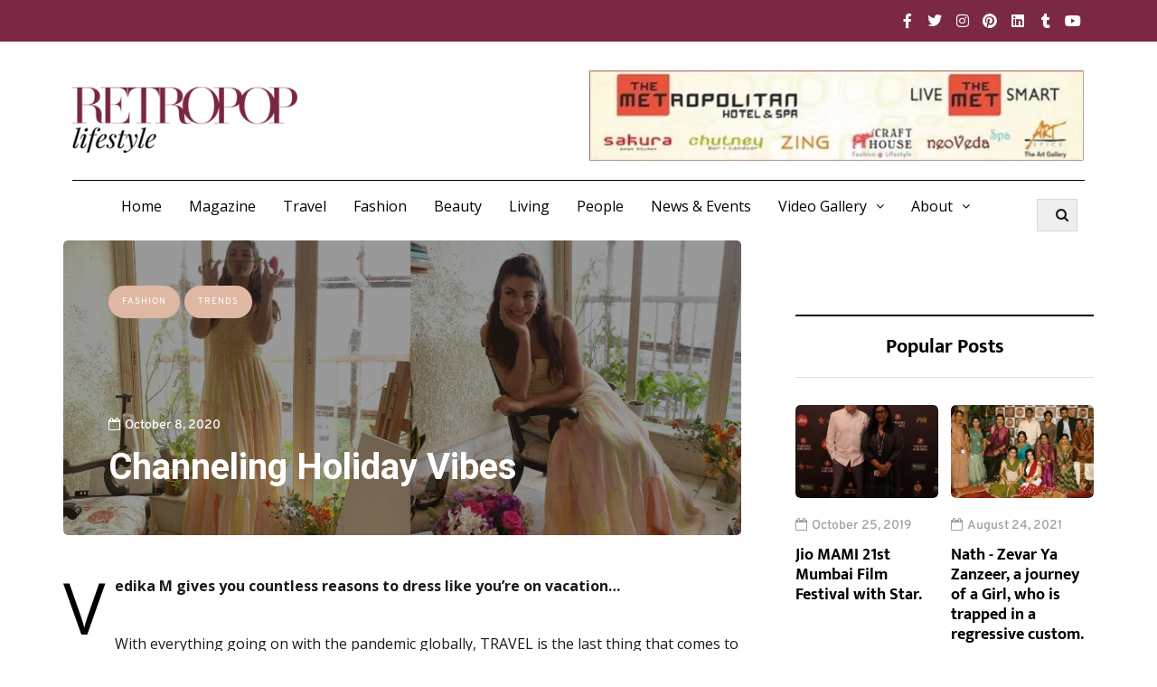

--- FILE ---
content_type: text/html; charset=utf-8
request_url: https://www.google.com/recaptcha/api2/aframe
body_size: 270
content:
<!DOCTYPE HTML><html><head><meta http-equiv="content-type" content="text/html; charset=UTF-8"></head><body><script nonce="XYkOQQsFMJnR8UMPqfH2OQ">/** Anti-fraud and anti-abuse applications only. See google.com/recaptcha */ try{var clients={'sodar':'https://pagead2.googlesyndication.com/pagead/sodar?'};window.addEventListener("message",function(a){try{if(a.source===window.parent){var b=JSON.parse(a.data);var c=clients[b['id']];if(c){var d=document.createElement('img');d.src=c+b['params']+'&rc='+(localStorage.getItem("rc::a")?sessionStorage.getItem("rc::b"):"");window.document.body.appendChild(d);sessionStorage.setItem("rc::e",parseInt(sessionStorage.getItem("rc::e")||0)+1);localStorage.setItem("rc::h",'1765523025134');}}}catch(b){}});window.parent.postMessage("_grecaptcha_ready", "*");}catch(b){}</script></body></html>